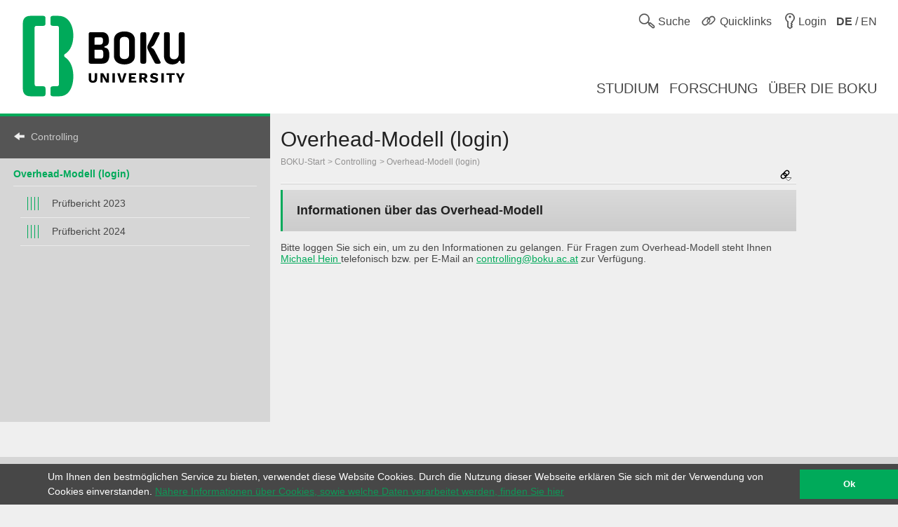

--- FILE ---
content_type: image/svg+xml
request_url: https://boku.ac.at/_assets/5fee3b26762914ebc9177571484054fc/Images/icons/icon-level.svg
body_size: -21
content:
<svg xmlns="http://www.w3.org/2000/svg" xml:space="preserve" viewBox="0 0 16 19">
  <path stroke="#00aa5a" d="M10.5.00022918v19zM.5 0v19zm5 0v19zm10 0v19z"/>
</svg>